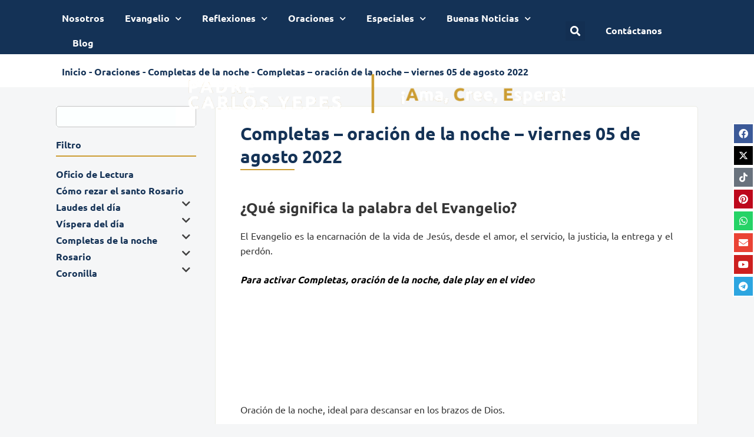

--- FILE ---
content_type: text/css
request_url: https://padrecarlosyepes.com/wp-content/uploads/elementor/css/post-6.css?ver=1756938423
body_size: 1273
content:
.elementor-kit-6{--e-global-color-primary:#143256;--e-global-color-secondary:#CC9D33;--e-global-color-text:#373737;--e-global-color-accent:#646464;--e-global-color-c8a2a2a:#143256C4;--e-global-color-2bbfd86:#FFFFFF;--e-global-color-a29bf48:#000000;--e-global-color-a90e584:#F5F6F7;--e-global-color-8ccb650:#C4C4C4;--e-global-typography-primary-font-family:"UBUNTU";--e-global-typography-primary-font-size:30px;--e-global-typography-primary-font-weight:bold;--e-global-typography-primary-text-transform:none;--e-global-typography-primary-font-style:normal;--e-global-typography-primary-text-decoration:none;--e-global-typography-primary-line-height:1.3em;--e-global-typography-secondary-font-family:"UBUNTU";--e-global-typography-secondary-font-size:25px;--e-global-typography-secondary-font-weight:bold;--e-global-typography-secondary-text-transform:none;--e-global-typography-secondary-font-style:normal;--e-global-typography-secondary-text-decoration:none;--e-global-typography-secondary-line-height:1.3em;--e-global-typography-text-font-family:"UBUNTU";--e-global-typography-text-font-size:16px;--e-global-typography-text-font-weight:normal;--e-global-typography-text-text-transform:none;--e-global-typography-text-font-style:normal;--e-global-typography-text-text-decoration:none;--e-global-typography-text-line-height:1.6em;--e-global-typography-accent-font-family:"UBUNTU";--e-global-typography-accent-font-size:16px;--e-global-typography-accent-font-weight:normal;--e-global-typography-accent-text-transform:none;--e-global-typography-accent-font-style:normal;--e-global-typography-accent-text-decoration:none;--e-global-typography-accent-line-height:1.3em;--e-global-typography-1b21186-font-family:"UBUNTU";--e-global-typography-1b21186-font-size:16px;--e-global-typography-1b21186-font-weight:bold;--e-global-typography-1b21186-text-transform:none;--e-global-typography-1b21186-font-style:normal;--e-global-typography-1b21186-text-decoration:none;--e-global-typography-1b21186-line-height:1.3em;--e-global-typography-13d11cf-font-family:"UBUNTU";--e-global-typography-13d11cf-font-size:14px;--e-global-typography-13d11cf-font-weight:bold;--e-global-typography-13d11cf-text-transform:none;--e-global-typography-13d11cf-font-style:normal;--e-global-typography-13d11cf-text-decoration:none;--e-global-typography-8fea690-font-family:"UBUNTU";--e-global-typography-8fea690-font-size:55px;--e-global-typography-8fea690-font-weight:bold;--e-global-typography-8fea690-text-transform:none;--e-global-typography-8fea690-font-style:normal;--e-global-typography-8fea690-text-decoration:none;--e-global-typography-8fea690-line-height:1.2em;--e-global-typography-5d8a398-font-family:"UBUNTU";--e-global-typography-5d8a398-font-size:16px;--e-global-typography-5d8a398-font-weight:normal;--e-global-typography-5d8a398-text-transform:none;--e-global-typography-5d8a398-font-style:normal;--e-global-typography-5d8a398-text-decoration:none;--e-global-typography-5d8a398-line-height:1.3em;--e-global-typography-0e3b3fb-font-family:"UBUNTU";--e-global-typography-0e3b3fb-font-size:16px;--e-global-typography-0e3b3fb-font-weight:bold;--e-global-typography-0e3b3fb-text-transform:none;--e-global-typography-0e3b3fb-font-style:normal;--e-global-typography-0e3b3fb-text-decoration:none;--e-global-typography-0e3b3fb-line-height:1em;--e-global-typography-6fe9b47-font-family:"UBUNTU";--e-global-typography-6fe9b47-font-size:14px;--e-global-typography-6fe9b47-font-weight:normal;--e-global-typography-6fe9b47-text-transform:none;--e-global-typography-6fe9b47-font-style:normal;--e-global-typography-6fe9b47-text-decoration:none;--e-global-typography-6fe9b47-line-height:1.3em;font-family:var( --e-global-typography-text-font-family ), Sans-serif;font-size:var( --e-global-typography-text-font-size );font-weight:var( --e-global-typography-text-font-weight );text-transform:var( --e-global-typography-text-text-transform );font-style:var( --e-global-typography-text-font-style );text-decoration:var( --e-global-typography-text-text-decoration );line-height:var( --e-global-typography-text-line-height );}.elementor-kit-6 button,.elementor-kit-6 input[type="button"],.elementor-kit-6 input[type="submit"],.elementor-kit-6 .elementor-button{background-color:var( --e-global-color-primary );font-family:var( --e-global-typography-5d8a398-font-family ), Sans-serif;font-size:var( --e-global-typography-5d8a398-font-size );font-weight:var( --e-global-typography-5d8a398-font-weight );text-transform:var( --e-global-typography-5d8a398-text-transform );font-style:var( --e-global-typography-5d8a398-font-style );text-decoration:var( --e-global-typography-5d8a398-text-decoration );line-height:var( --e-global-typography-5d8a398-line-height );color:var( --e-global-color-2bbfd86 );border-radius:5px 5px 5px 5px;}.elementor-kit-6 button:hover,.elementor-kit-6 button:focus,.elementor-kit-6 input[type="button"]:hover,.elementor-kit-6 input[type="button"]:focus,.elementor-kit-6 input[type="submit"]:hover,.elementor-kit-6 input[type="submit"]:focus,.elementor-kit-6 .elementor-button:hover,.elementor-kit-6 .elementor-button:focus{background-color:var( --e-global-color-primary );color:var( --e-global-color-2bbfd86 );border-radius:5px 5px 5px 5px;}.elementor-kit-6 e-page-transition{background-color:#FFBC7D;}.elementor-kit-6 a{font-family:var( --e-global-typography-accent-font-family ), Sans-serif;font-size:var( --e-global-typography-accent-font-size );font-weight:var( --e-global-typography-accent-font-weight );text-transform:var( --e-global-typography-accent-text-transform );font-style:var( --e-global-typography-accent-font-style );text-decoration:var( --e-global-typography-accent-text-decoration );line-height:var( --e-global-typography-accent-line-height );}.elementor-kit-6 h1{font-family:var( --e-global-typography-primary-font-family ), Sans-serif;font-size:var( --e-global-typography-primary-font-size );font-weight:var( --e-global-typography-primary-font-weight );text-transform:var( --e-global-typography-primary-text-transform );font-style:var( --e-global-typography-primary-font-style );text-decoration:var( --e-global-typography-primary-text-decoration );line-height:var( --e-global-typography-primary-line-height );}.elementor-kit-6 h2{font-family:var( --e-global-typography-secondary-font-family ), Sans-serif;font-size:var( --e-global-typography-secondary-font-size );font-weight:var( --e-global-typography-secondary-font-weight );text-transform:var( --e-global-typography-secondary-text-transform );font-style:var( --e-global-typography-secondary-font-style );text-decoration:var( --e-global-typography-secondary-text-decoration );line-height:var( --e-global-typography-secondary-line-height );}.elementor-kit-6 h3{font-family:var( --e-global-typography-1b21186-font-family ), Sans-serif;font-size:var( --e-global-typography-1b21186-font-size );font-weight:var( --e-global-typography-1b21186-font-weight );text-transform:var( --e-global-typography-1b21186-text-transform );font-style:var( --e-global-typography-1b21186-font-style );text-decoration:var( --e-global-typography-1b21186-text-decoration );line-height:var( --e-global-typography-1b21186-line-height );}.elementor-kit-6 h4{font-family:var( --e-global-typography-13d11cf-font-family ), Sans-serif;font-size:var( --e-global-typography-13d11cf-font-size );font-weight:var( --e-global-typography-13d11cf-font-weight );text-transform:var( --e-global-typography-13d11cf-text-transform );font-style:var( --e-global-typography-13d11cf-font-style );text-decoration:var( --e-global-typography-13d11cf-text-decoration );}.elementor-kit-6 h5{font-family:var( --e-global-typography-13d11cf-font-family ), Sans-serif;font-size:var( --e-global-typography-13d11cf-font-size );font-weight:var( --e-global-typography-13d11cf-font-weight );text-transform:var( --e-global-typography-13d11cf-text-transform );font-style:var( --e-global-typography-13d11cf-font-style );text-decoration:var( --e-global-typography-13d11cf-text-decoration );}.elementor-kit-6 h6{font-family:var( --e-global-typography-13d11cf-font-family ), Sans-serif;font-size:var( --e-global-typography-13d11cf-font-size );font-weight:var( --e-global-typography-13d11cf-font-weight );text-transform:var( --e-global-typography-13d11cf-text-transform );font-style:var( --e-global-typography-13d11cf-font-style );text-decoration:var( --e-global-typography-13d11cf-text-decoration );}.elementor-kit-6 label{color:var( --e-global-color-accent );font-family:var( --e-global-typography-text-font-family ), Sans-serif;font-size:var( --e-global-typography-text-font-size );font-weight:var( --e-global-typography-text-font-weight );text-transform:var( --e-global-typography-text-text-transform );font-style:var( --e-global-typography-text-font-style );text-decoration:var( --e-global-typography-text-text-decoration );line-height:var( --e-global-typography-text-line-height );}.elementor-kit-6 input:not([type="button"]):not([type="submit"]),.elementor-kit-6 textarea,.elementor-kit-6 .elementor-field-textual{font-family:var( --e-global-typography-text-font-family ), Sans-serif;font-size:var( --e-global-typography-text-font-size );font-weight:var( --e-global-typography-text-font-weight );text-transform:var( --e-global-typography-text-text-transform );font-style:var( --e-global-typography-text-font-style );text-decoration:var( --e-global-typography-text-text-decoration );line-height:var( --e-global-typography-text-line-height );color:var( --e-global-color-accent );background-color:var( --e-global-color-2bbfd86 );border-style:solid;border-width:1px 1px 1px 1px;border-color:var( --e-global-color-secondary );border-radius:5px 5px 5px 5px;}.elementor-section.elementor-section-boxed > .elementor-container{max-width:1090px;}.e-con{--container-max-width:1090px;}.elementor-widget:not(:last-child){margin-block-end:20px;}.elementor-element{--widgets-spacing:20px 20px;--widgets-spacing-row:20px;--widgets-spacing-column:20px;}{}h1.entry-title{display:var(--page-title-display);}@media(max-width:1024px){.elementor-kit-6{--e-global-typography-primary-font-size:22px;--e-global-typography-secondary-font-size:20px;--e-global-typography-text-font-size:12px;--e-global-typography-accent-font-size:12px;--e-global-typography-1b21186-font-size:16px;--e-global-typography-13d11cf-font-size:14px;--e-global-typography-8fea690-font-size:30px;--e-global-typography-5d8a398-font-size:12px;--e-global-typography-0e3b3fb-font-size:12px;font-size:var( --e-global-typography-text-font-size );line-height:var( --e-global-typography-text-line-height );}.elementor-kit-6 a{font-size:var( --e-global-typography-accent-font-size );line-height:var( --e-global-typography-accent-line-height );}.elementor-kit-6 h1{font-size:var( --e-global-typography-primary-font-size );line-height:var( --e-global-typography-primary-line-height );}.elementor-kit-6 h2{font-size:var( --e-global-typography-secondary-font-size );line-height:var( --e-global-typography-secondary-line-height );}.elementor-kit-6 h3{font-size:var( --e-global-typography-1b21186-font-size );line-height:var( --e-global-typography-1b21186-line-height );}.elementor-kit-6 h4{font-size:var( --e-global-typography-13d11cf-font-size );}.elementor-kit-6 h5{font-size:var( --e-global-typography-13d11cf-font-size );}.elementor-kit-6 h6{font-size:var( --e-global-typography-13d11cf-font-size );}.elementor-kit-6 button,.elementor-kit-6 input[type="button"],.elementor-kit-6 input[type="submit"],.elementor-kit-6 .elementor-button{font-size:var( --e-global-typography-5d8a398-font-size );line-height:var( --e-global-typography-5d8a398-line-height );}.elementor-kit-6 label{font-size:var( --e-global-typography-text-font-size );line-height:var( --e-global-typography-text-line-height );}.elementor-kit-6 input:not([type="button"]):not([type="submit"]),.elementor-kit-6 textarea,.elementor-kit-6 .elementor-field-textual{font-size:var( --e-global-typography-text-font-size );line-height:var( --e-global-typography-text-line-height );}.elementor-section.elementor-section-boxed > .elementor-container{max-width:1024px;}.e-con{--container-max-width:1024px;}}@media(max-width:767px){.elementor-kit-6{--e-global-typography-8fea690-font-size:20px;font-size:var( --e-global-typography-text-font-size );line-height:var( --e-global-typography-text-line-height );}.elementor-kit-6 a{font-size:var( --e-global-typography-accent-font-size );line-height:var( --e-global-typography-accent-line-height );}.elementor-kit-6 h1{font-size:var( --e-global-typography-primary-font-size );line-height:var( --e-global-typography-primary-line-height );}.elementor-kit-6 h2{font-size:var( --e-global-typography-secondary-font-size );line-height:var( --e-global-typography-secondary-line-height );}.elementor-kit-6 h3{font-size:var( --e-global-typography-1b21186-font-size );line-height:var( --e-global-typography-1b21186-line-height );}.elementor-kit-6 h4{font-size:var( --e-global-typography-13d11cf-font-size );}.elementor-kit-6 h5{font-size:var( --e-global-typography-13d11cf-font-size );}.elementor-kit-6 h6{font-size:var( --e-global-typography-13d11cf-font-size );}.elementor-kit-6 button,.elementor-kit-6 input[type="button"],.elementor-kit-6 input[type="submit"],.elementor-kit-6 .elementor-button{font-size:var( --e-global-typography-5d8a398-font-size );line-height:var( --e-global-typography-5d8a398-line-height );}.elementor-kit-6 label{font-size:var( --e-global-typography-text-font-size );line-height:var( --e-global-typography-text-line-height );}.elementor-kit-6 input:not([type="button"]):not([type="submit"]),.elementor-kit-6 textarea,.elementor-kit-6 .elementor-field-textual{font-size:var( --e-global-typography-text-font-size );line-height:var( --e-global-typography-text-line-height );}.elementor-section.elementor-section-boxed > .elementor-container{max-width:767px;}.e-con{--container-max-width:767px;}}/* Start Custom Fonts CSS */@font-face {
	font-family: 'UBUNTU';
	font-style: normal;
	font-weight: normal;
	font-display: auto;
	src: url('https://agosto-pruebas-2025.online/wp-content/uploads/2021/09/ubuntu-v15-latin-regular.eot');
	src: url('https://agosto-pruebas-2025.online/wp-content/uploads/2021/09/ubuntu-v15-latin-regular.eot?#iefix') format('embedded-opentype'),
		url('https://agosto-pruebas-2025.online/wp-content/uploads/2021/09/ubuntu-v15-latin-regular.woff2') format('woff2'),
		url('https://agosto-pruebas-2025.online/wp-content/uploads/2021/09/ubuntu-v15-latin-regular.woff') format('woff'),
		url('https://agosto-pruebas-2025.online/wp-content/uploads/2021/09/ubuntu-v15-latin-regular.ttf') format('truetype'),
		url('https://agosto-pruebas-2025.online/wp-content/uploads/2021/09/ubuntu-v15-latin-regular.svg#UBUNTU') format('svg');
}
@font-face {
	font-family: 'UBUNTU';
	font-style: normal;
	font-weight: bold;
	font-display: auto;
	src: url('https://agosto-pruebas-2025.online/wp-content/uploads/2021/09/ubuntu-v15-latin-700.eot');
	src: url('https://agosto-pruebas-2025.online/wp-content/uploads/2021/09/ubuntu-v15-latin-700.eot?#iefix') format('embedded-opentype'),
		url('https://agosto-pruebas-2025.online/wp-content/uploads/2021/09/ubuntu-v15-latin-700.woff2') format('woff2'),
		url('https://agosto-pruebas-2025.online/wp-content/uploads/2021/09/ubuntu-v15-latin-700.woff') format('woff'),
		url('https://agosto-pruebas-2025.online/wp-content/uploads/2021/09/ubuntu-v15-latin-700.ttf') format('truetype'),
		url('https://agosto-pruebas-2025.online/wp-content/uploads/2021/09/ubuntu-v15-latin-700.svg#UBUNTU') format('svg');
}
@font-face {
	font-family: 'UBUNTU';
	font-style: normal;
	font-weight: 500;
	font-display: auto;
	src: url('https://agosto-pruebas-2025.online/wp-content/uploads/2021/09/ubuntu-v15-latin-500.eot');
	src: url('https://agosto-pruebas-2025.online/wp-content/uploads/2021/09/ubuntu-v15-latin-500.eot?#iefix') format('embedded-opentype'),
		url('https://agosto-pruebas-2025.online/wp-content/uploads/2021/09/ubuntu-v15-latin-500.woff2') format('woff2'),
		url('https://agosto-pruebas-2025.online/wp-content/uploads/2021/09/ubuntu-v15-latin-500.woff') format('woff'),
		url('https://agosto-pruebas-2025.online/wp-content/uploads/2021/09/ubuntu-v15-latin-500.ttf') format('truetype'),
		url('https://agosto-pruebas-2025.online/wp-content/uploads/2021/09/ubuntu-v15-latin-500.svg#UBUNTU') format('svg');
}
/* End Custom Fonts CSS */

--- FILE ---
content_type: text/css
request_url: https://padrecarlosyepes.com/wp-content/uploads/elementor/css/post-7.css?ver=1762214859
body_size: 1296
content:
.elementor-7 .elementor-element.elementor-element-e567c27 > .elementor-container > .elementor-column > .elementor-widget-wrap{align-content:center;align-items:center;}.elementor-7 .elementor-element.elementor-element-e567c27:not(.elementor-motion-effects-element-type-background), .elementor-7 .elementor-element.elementor-element-e567c27 > .elementor-motion-effects-container > .elementor-motion-effects-layer{background-color:var( --e-global-color-primary );}.elementor-7 .elementor-element.elementor-element-e567c27{border-style:solid;border-width:0px 0px 2px 0px;border-color:var( --e-global-color-secondary );transition:background 0.3s, border 0.3s, border-radius 0.3s, box-shadow 0.3s;}.elementor-7 .elementor-element.elementor-element-e567c27 > .elementor-background-overlay{transition:background 0.3s, border-radius 0.3s, opacity 0.3s;}.elementor-widget-nav-menu .elementor-nav-menu .elementor-item{font-family:var( --e-global-typography-primary-font-family ), Sans-serif;font-size:var( --e-global-typography-primary-font-size );font-weight:var( --e-global-typography-primary-font-weight );text-transform:var( --e-global-typography-primary-text-transform );font-style:var( --e-global-typography-primary-font-style );text-decoration:var( --e-global-typography-primary-text-decoration );line-height:var( --e-global-typography-primary-line-height );}.elementor-widget-nav-menu .elementor-nav-menu--main .elementor-item{color:var( --e-global-color-text );fill:var( --e-global-color-text );}.elementor-widget-nav-menu .elementor-nav-menu--main .elementor-item:hover,
					.elementor-widget-nav-menu .elementor-nav-menu--main .elementor-item.elementor-item-active,
					.elementor-widget-nav-menu .elementor-nav-menu--main .elementor-item.highlighted,
					.elementor-widget-nav-menu .elementor-nav-menu--main .elementor-item:focus{color:var( --e-global-color-accent );fill:var( --e-global-color-accent );}.elementor-widget-nav-menu .elementor-nav-menu--main:not(.e--pointer-framed) .elementor-item:before,
					.elementor-widget-nav-menu .elementor-nav-menu--main:not(.e--pointer-framed) .elementor-item:after{background-color:var( --e-global-color-accent );}.elementor-widget-nav-menu .e--pointer-framed .elementor-item:before,
					.elementor-widget-nav-menu .e--pointer-framed .elementor-item:after{border-color:var( --e-global-color-accent );}.elementor-widget-nav-menu{--e-nav-menu-divider-color:var( --e-global-color-text );}.elementor-widget-nav-menu .elementor-nav-menu--dropdown .elementor-item, .elementor-widget-nav-menu .elementor-nav-menu--dropdown  .elementor-sub-item{font-family:var( --e-global-typography-accent-font-family ), Sans-serif;font-size:var( --e-global-typography-accent-font-size );font-weight:var( --e-global-typography-accent-font-weight );text-transform:var( --e-global-typography-accent-text-transform );font-style:var( --e-global-typography-accent-font-style );text-decoration:var( --e-global-typography-accent-text-decoration );}.elementor-7 .elementor-element.elementor-element-f08cf13{z-index:20000;--e-nav-menu-horizontal-menu-item-margin:calc( 35px / 2 );}.elementor-7 .elementor-element.elementor-element-f08cf13 .elementor-menu-toggle{margin:0 auto;}.elementor-7 .elementor-element.elementor-element-f08cf13 .elementor-nav-menu .elementor-item{font-family:var( --e-global-typography-0e3b3fb-font-family ), Sans-serif;font-size:var( --e-global-typography-0e3b3fb-font-size );font-weight:var( --e-global-typography-0e3b3fb-font-weight );text-transform:var( --e-global-typography-0e3b3fb-text-transform );font-style:var( --e-global-typography-0e3b3fb-font-style );text-decoration:var( --e-global-typography-0e3b3fb-text-decoration );line-height:var( --e-global-typography-0e3b3fb-line-height );}.elementor-7 .elementor-element.elementor-element-f08cf13 .elementor-nav-menu--main .elementor-item{color:var( --e-global-color-2bbfd86 );fill:var( --e-global-color-2bbfd86 );padding-left:0px;padding-right:0px;}.elementor-7 .elementor-element.elementor-element-f08cf13 .elementor-nav-menu--main .elementor-item:hover,
					.elementor-7 .elementor-element.elementor-element-f08cf13 .elementor-nav-menu--main .elementor-item.elementor-item-active,
					.elementor-7 .elementor-element.elementor-element-f08cf13 .elementor-nav-menu--main .elementor-item.highlighted,
					.elementor-7 .elementor-element.elementor-element-f08cf13 .elementor-nav-menu--main .elementor-item:focus{color:var( --e-global-color-primary );fill:var( --e-global-color-primary );}.elementor-7 .elementor-element.elementor-element-f08cf13 .elementor-nav-menu--main .elementor-item.elementor-item-active{color:var( --e-global-color-primary );}.elementor-7 .elementor-element.elementor-element-f08cf13 .elementor-nav-menu--main:not(.elementor-nav-menu--layout-horizontal) .elementor-nav-menu > li:not(:last-child){margin-bottom:35px;}.elementor-7 .elementor-element.elementor-element-f08cf13 .elementor-nav-menu--dropdown a, .elementor-7 .elementor-element.elementor-element-f08cf13 .elementor-menu-toggle{color:var( --e-global-color-primary );fill:var( --e-global-color-primary );}.elementor-7 .elementor-element.elementor-element-f08cf13 .elementor-nav-menu--dropdown{background-color:var( --e-global-color-2bbfd86 );}.elementor-7 .elementor-element.elementor-element-f08cf13 .elementor-nav-menu--dropdown a:hover,
					.elementor-7 .elementor-element.elementor-element-f08cf13 .elementor-nav-menu--dropdown a:focus,
					.elementor-7 .elementor-element.elementor-element-f08cf13 .elementor-nav-menu--dropdown a.elementor-item-active,
					.elementor-7 .elementor-element.elementor-element-f08cf13 .elementor-nav-menu--dropdown a.highlighted,
					.elementor-7 .elementor-element.elementor-element-f08cf13 .elementor-menu-toggle:hover,
					.elementor-7 .elementor-element.elementor-element-f08cf13 .elementor-menu-toggle:focus{color:var( --e-global-color-2bbfd86 );}.elementor-7 .elementor-element.elementor-element-f08cf13 .elementor-nav-menu--dropdown a:hover,
					.elementor-7 .elementor-element.elementor-element-f08cf13 .elementor-nav-menu--dropdown a:focus,
					.elementor-7 .elementor-element.elementor-element-f08cf13 .elementor-nav-menu--dropdown a.elementor-item-active,
					.elementor-7 .elementor-element.elementor-element-f08cf13 .elementor-nav-menu--dropdown a.highlighted{background-color:var( --e-global-color-primary );}.elementor-7 .elementor-element.elementor-element-f08cf13 .elementor-nav-menu--dropdown a.elementor-item-active{color:var( --e-global-color-primary );background-color:var( --e-global-color-2bbfd86 );}.elementor-7 .elementor-element.elementor-element-f08cf13 .elementor-nav-menu--dropdown .elementor-item, .elementor-7 .elementor-element.elementor-element-f08cf13 .elementor-nav-menu--dropdown  .elementor-sub-item{font-family:var( --e-global-typography-0e3b3fb-font-family ), Sans-serif;font-size:var( --e-global-typography-0e3b3fb-font-size );font-weight:var( --e-global-typography-0e3b3fb-font-weight );text-transform:var( --e-global-typography-0e3b3fb-text-transform );font-style:var( --e-global-typography-0e3b3fb-font-style );text-decoration:var( --e-global-typography-0e3b3fb-text-decoration );}.elementor-7 .elementor-element.elementor-element-f08cf13 div.elementor-menu-toggle{color:var( --e-global-color-2bbfd86 );}.elementor-7 .elementor-element.elementor-element-f08cf13 div.elementor-menu-toggle svg{fill:var( --e-global-color-2bbfd86 );}.elementor-widget-search-form input[type="search"].elementor-search-form__input{font-family:var( --e-global-typography-text-font-family ), Sans-serif;font-size:var( --e-global-typography-text-font-size );font-weight:var( --e-global-typography-text-font-weight );text-transform:var( --e-global-typography-text-text-transform );font-style:var( --e-global-typography-text-font-style );text-decoration:var( --e-global-typography-text-text-decoration );line-height:var( --e-global-typography-text-line-height );}.elementor-widget-search-form .elementor-search-form__input,
					.elementor-widget-search-form .elementor-search-form__icon,
					.elementor-widget-search-form .elementor-lightbox .dialog-lightbox-close-button,
					.elementor-widget-search-form .elementor-lightbox .dialog-lightbox-close-button:hover,
					.elementor-widget-search-form.elementor-search-form--skin-full_screen input[type="search"].elementor-search-form__input{color:var( --e-global-color-text );fill:var( --e-global-color-text );}.elementor-widget-search-form .elementor-search-form__submit{font-family:var( --e-global-typography-text-font-family ), Sans-serif;font-size:var( --e-global-typography-text-font-size );font-weight:var( --e-global-typography-text-font-weight );text-transform:var( --e-global-typography-text-text-transform );font-style:var( --e-global-typography-text-font-style );text-decoration:var( --e-global-typography-text-text-decoration );line-height:var( --e-global-typography-text-line-height );background-color:var( --e-global-color-secondary );}.elementor-7 .elementor-element.elementor-element-538acd1 .elementor-search-form{text-align:center;}.elementor-7 .elementor-element.elementor-element-538acd1 .elementor-search-form__toggle{--e-search-form-toggle-size:33px;--e-search-form-toggle-color:var( --e-global-color-2bbfd86 );--e-search-form-toggle-icon-size:calc(53em / 100);--e-search-form-toggle-border-width:0px;--e-search-form-toggle-border-radius:0px;}.elementor-7 .elementor-element.elementor-element-538acd1.elementor-search-form--skin-full_screen .elementor-search-form__container{background-color:var( --e-global-color-2bbfd86 );}.elementor-7 .elementor-element.elementor-element-538acd1:not(.elementor-search-form--skin-full_screen) .elementor-search-form__container{border-radius:3px;}.elementor-7 .elementor-element.elementor-element-538acd1.elementor-search-form--skin-full_screen input[type="search"].elementor-search-form__input{border-radius:3px;}.elementor-widget-icon-list .elementor-icon-list-item:not(:last-child):after{border-color:var( --e-global-color-text );}.elementor-widget-icon-list .elementor-icon-list-icon i{color:var( --e-global-color-primary );}.elementor-widget-icon-list .elementor-icon-list-icon svg{fill:var( --e-global-color-primary );}.elementor-widget-icon-list .elementor-icon-list-item > .elementor-icon-list-text, .elementor-widget-icon-list .elementor-icon-list-item > a{font-family:var( --e-global-typography-text-font-family ), Sans-serif;font-size:var( --e-global-typography-text-font-size );font-weight:var( --e-global-typography-text-font-weight );text-transform:var( --e-global-typography-text-text-transform );font-style:var( --e-global-typography-text-font-style );text-decoration:var( --e-global-typography-text-text-decoration );line-height:var( --e-global-typography-text-line-height );}.elementor-widget-icon-list .elementor-icon-list-text{color:var( --e-global-color-secondary );}.elementor-7 .elementor-element.elementor-element-c4e620f .elementor-icon-list-icon i{transition:color 0.3s;}.elementor-7 .elementor-element.elementor-element-c4e620f .elementor-icon-list-icon svg{transition:fill 0.3s;}.elementor-7 .elementor-element.elementor-element-c4e620f{--e-icon-list-icon-size:14px;--icon-vertical-offset:0px;}.elementor-7 .elementor-element.elementor-element-c4e620f .elementor-icon-list-item > .elementor-icon-list-text, .elementor-7 .elementor-element.elementor-element-c4e620f .elementor-icon-list-item > a{font-family:var( --e-global-typography-0e3b3fb-font-family ), Sans-serif;font-size:var( --e-global-typography-0e3b3fb-font-size );font-weight:var( --e-global-typography-0e3b3fb-font-weight );text-transform:var( --e-global-typography-0e3b3fb-text-transform );font-style:var( --e-global-typography-0e3b3fb-font-style );text-decoration:var( --e-global-typography-0e3b3fb-text-decoration );line-height:var( --e-global-typography-0e3b3fb-line-height );}.elementor-7 .elementor-element.elementor-element-c4e620f .elementor-icon-list-text{color:var( --e-global-color-2bbfd86 );transition:color 0.3s;}.elementor-7 .elementor-element.elementor-element-c4e620f .elementor-icon-list-item:hover .elementor-icon-list-text{color:var( --e-global-color-secondary );}.elementor-7 .elementor-element.elementor-element-78321d7{margin-top:0px;margin-bottom:-120px;z-index:10000;}.elementor-7 .elementor-element.elementor-element-54a68c6 > .elementor-element-populated{margin:0px 0px 0px 0px;--e-column-margin-right:0px;--e-column-margin-left:0px;padding:20px 0px 20px 0px;}.elementor-widget-image .widget-image-caption{color:var( --e-global-color-text );font-family:var( --e-global-typography-text-font-family ), Sans-serif;font-size:var( --e-global-typography-text-font-size );font-weight:var( --e-global-typography-text-font-weight );text-transform:var( --e-global-typography-text-text-transform );font-style:var( --e-global-typography-text-font-style );text-decoration:var( --e-global-typography-text-text-decoration );line-height:var( --e-global-typography-text-line-height );}.elementor-theme-builder-content-area{height:400px;}.elementor-location-header:before, .elementor-location-footer:before{content:"";display:table;clear:both;}@media(max-width:1024px){.elementor-widget-nav-menu .elementor-nav-menu .elementor-item{font-size:var( --e-global-typography-primary-font-size );line-height:var( --e-global-typography-primary-line-height );}.elementor-widget-nav-menu .elementor-nav-menu--dropdown .elementor-item, .elementor-widget-nav-menu .elementor-nav-menu--dropdown  .elementor-sub-item{font-size:var( --e-global-typography-accent-font-size );}.elementor-7 .elementor-element.elementor-element-f08cf13 .elementor-nav-menu .elementor-item{font-size:var( --e-global-typography-0e3b3fb-font-size );line-height:var( --e-global-typography-0e3b3fb-line-height );}.elementor-7 .elementor-element.elementor-element-f08cf13 .elementor-nav-menu--main .elementor-item{padding-left:0px;padding-right:0px;}.elementor-7 .elementor-element.elementor-element-f08cf13{--e-nav-menu-horizontal-menu-item-margin:calc( 17px / 2 );}.elementor-7 .elementor-element.elementor-element-f08cf13 .elementor-nav-menu--main:not(.elementor-nav-menu--layout-horizontal) .elementor-nav-menu > li:not(:last-child){margin-bottom:17px;}.elementor-7 .elementor-element.elementor-element-f08cf13 .elementor-nav-menu--dropdown .elementor-item, .elementor-7 .elementor-element.elementor-element-f08cf13 .elementor-nav-menu--dropdown  .elementor-sub-item{font-size:var( --e-global-typography-0e3b3fb-font-size );}.elementor-widget-search-form input[type="search"].elementor-search-form__input{font-size:var( --e-global-typography-text-font-size );line-height:var( --e-global-typography-text-line-height );}.elementor-widget-search-form .elementor-search-form__submit{font-size:var( --e-global-typography-text-font-size );line-height:var( --e-global-typography-text-line-height );}.elementor-widget-icon-list .elementor-icon-list-item > .elementor-icon-list-text, .elementor-widget-icon-list .elementor-icon-list-item > a{font-size:var( --e-global-typography-text-font-size );line-height:var( --e-global-typography-text-line-height );}.elementor-7 .elementor-element.elementor-element-c4e620f .elementor-icon-list-item > .elementor-icon-list-text, .elementor-7 .elementor-element.elementor-element-c4e620f .elementor-icon-list-item > a{font-size:var( --e-global-typography-0e3b3fb-font-size );line-height:var( --e-global-typography-0e3b3fb-line-height );}.elementor-widget-image .widget-image-caption{font-size:var( --e-global-typography-text-font-size );line-height:var( --e-global-typography-text-line-height );}}@media(min-width:768px){.elementor-7 .elementor-element.elementor-element-c7ebb97{width:77.001%;}.elementor-7 .elementor-element.elementor-element-e5c0ea1{width:7.682%;}.elementor-7 .elementor-element.elementor-element-4d469d7{width:14.893%;}}@media(max-width:1024px) and (min-width:768px){.elementor-7 .elementor-element.elementor-element-c7ebb97{width:78%;}.elementor-7 .elementor-element.elementor-element-e5c0ea1{width:6%;}.elementor-7 .elementor-element.elementor-element-4d469d7{width:13%;}}@media(max-width:767px){.elementor-7 .elementor-element.elementor-element-c7ebb97{width:40%;}.elementor-widget-nav-menu .elementor-nav-menu .elementor-item{font-size:var( --e-global-typography-primary-font-size );line-height:var( --e-global-typography-primary-line-height );}.elementor-widget-nav-menu .elementor-nav-menu--dropdown .elementor-item, .elementor-widget-nav-menu .elementor-nav-menu--dropdown  .elementor-sub-item{font-size:var( --e-global-typography-accent-font-size );}.elementor-7 .elementor-element.elementor-element-f08cf13 .elementor-nav-menu .elementor-item{font-size:var( --e-global-typography-0e3b3fb-font-size );line-height:var( --e-global-typography-0e3b3fb-line-height );}.elementor-7 .elementor-element.elementor-element-f08cf13 .elementor-nav-menu--dropdown .elementor-item, .elementor-7 .elementor-element.elementor-element-f08cf13 .elementor-nav-menu--dropdown  .elementor-sub-item{font-size:var( --e-global-typography-0e3b3fb-font-size );}.elementor-7 .elementor-element.elementor-element-f08cf13{--nav-menu-icon-size:29px;}.elementor-7 .elementor-element.elementor-element-e5c0ea1{width:20%;}.elementor-widget-search-form input[type="search"].elementor-search-form__input{font-size:var( --e-global-typography-text-font-size );line-height:var( --e-global-typography-text-line-height );}.elementor-widget-search-form .elementor-search-form__submit{font-size:var( --e-global-typography-text-font-size );line-height:var( --e-global-typography-text-line-height );}.elementor-7 .elementor-element.elementor-element-4d469d7{width:40%;}.elementor-widget-icon-list .elementor-icon-list-item > .elementor-icon-list-text, .elementor-widget-icon-list .elementor-icon-list-item > a{font-size:var( --e-global-typography-text-font-size );line-height:var( --e-global-typography-text-line-height );}.elementor-7 .elementor-element.elementor-element-c4e620f .elementor-icon-list-item > .elementor-icon-list-text, .elementor-7 .elementor-element.elementor-element-c4e620f .elementor-icon-list-item > a{font-size:var( --e-global-typography-0e3b3fb-font-size );line-height:var( --e-global-typography-0e3b3fb-line-height );}.elementor-widget-image .widget-image-caption{font-size:var( --e-global-typography-text-font-size );line-height:var( --e-global-typography-text-line-height );}}

--- FILE ---
content_type: text/css
request_url: https://padrecarlosyepes.com/wp-content/uploads/elementor/css/post-16.css?ver=1764026836
body_size: 1929
content:
.elementor-16 .elementor-element.elementor-element-b876a87:not(.elementor-motion-effects-element-type-background), .elementor-16 .elementor-element.elementor-element-b876a87 > .elementor-motion-effects-container > .elementor-motion-effects-layer{background-color:var( --e-global-color-primary );}.elementor-16 .elementor-element.elementor-element-b876a87 > .elementor-background-overlay{background-image:url("https://padrecarlosyepes.com/wp-content/uploads/2021/05/IMG_0373-1.jpg");opacity:0.1;transition:background 0.3s, border-radius 0.3s, opacity 0.3s;}.elementor-16 .elementor-element.elementor-element-b876a87{transition:background 0.3s, border 0.3s, border-radius 0.3s, box-shadow 0.3s;padding:4em 0em 2em 0em;}.elementor-16 .elementor-element.elementor-element-223735b > .elementor-element-populated{border-style:solid;border-width:0px 1px 0px 0px;border-color:var( --e-global-color-2bbfd86 );}.elementor-widget-heading .elementor-heading-title{font-family:var( --e-global-typography-primary-font-family ), Sans-serif;font-size:var( --e-global-typography-primary-font-size );font-weight:var( --e-global-typography-primary-font-weight );text-transform:var( --e-global-typography-primary-text-transform );font-style:var( --e-global-typography-primary-font-style );text-decoration:var( --e-global-typography-primary-text-decoration );line-height:var( --e-global-typography-primary-line-height );color:var( --e-global-color-primary );}.elementor-16 .elementor-element.elementor-element-4c154cc .elementor-heading-title{font-family:var( --e-global-typography-secondary-font-family ), Sans-serif;font-size:var( --e-global-typography-secondary-font-size );font-weight:var( --e-global-typography-secondary-font-weight );text-transform:var( --e-global-typography-secondary-text-transform );font-style:var( --e-global-typography-secondary-font-style );text-decoration:var( --e-global-typography-secondary-text-decoration );line-height:var( --e-global-typography-secondary-line-height );color:var( --e-global-color-2bbfd86 );}.elementor-widget-text-editor{font-family:var( --e-global-typography-text-font-family ), Sans-serif;font-size:var( --e-global-typography-text-font-size );font-weight:var( --e-global-typography-text-font-weight );text-transform:var( --e-global-typography-text-text-transform );font-style:var( --e-global-typography-text-font-style );text-decoration:var( --e-global-typography-text-text-decoration );line-height:var( --e-global-typography-text-line-height );color:var( --e-global-color-text );}.elementor-widget-text-editor.elementor-drop-cap-view-stacked .elementor-drop-cap{background-color:var( --e-global-color-primary );}.elementor-widget-text-editor.elementor-drop-cap-view-framed .elementor-drop-cap, .elementor-widget-text-editor.elementor-drop-cap-view-default .elementor-drop-cap{color:var( --e-global-color-primary );border-color:var( --e-global-color-primary );}.elementor-16 .elementor-element.elementor-element-d1ccdb2{color:var( --e-global-color-2bbfd86 );}.elementor-16 .elementor-element.elementor-element-ba698ed .elementor-heading-title{font-family:var( --e-global-typography-secondary-font-family ), Sans-serif;font-size:var( --e-global-typography-secondary-font-size );font-weight:var( --e-global-typography-secondary-font-weight );text-transform:var( --e-global-typography-secondary-text-transform );font-style:var( --e-global-typography-secondary-font-style );text-decoration:var( --e-global-typography-secondary-text-decoration );line-height:var( --e-global-typography-secondary-line-height );color:var( --e-global-color-2bbfd86 );}.elementor-16 .elementor-element.elementor-element-28e5316{color:var( --e-global-color-2bbfd86 );}.elementor-16 .elementor-element.elementor-element-57938a4{padding:2em 0em 2em 0em;}.elementor-widget-nav-menu .elementor-nav-menu .elementor-item{font-family:var( --e-global-typography-primary-font-family ), Sans-serif;font-size:var( --e-global-typography-primary-font-size );font-weight:var( --e-global-typography-primary-font-weight );text-transform:var( --e-global-typography-primary-text-transform );font-style:var( --e-global-typography-primary-font-style );text-decoration:var( --e-global-typography-primary-text-decoration );line-height:var( --e-global-typography-primary-line-height );}.elementor-widget-nav-menu .elementor-nav-menu--main .elementor-item{color:var( --e-global-color-text );fill:var( --e-global-color-text );}.elementor-widget-nav-menu .elementor-nav-menu--main .elementor-item:hover,
					.elementor-widget-nav-menu .elementor-nav-menu--main .elementor-item.elementor-item-active,
					.elementor-widget-nav-menu .elementor-nav-menu--main .elementor-item.highlighted,
					.elementor-widget-nav-menu .elementor-nav-menu--main .elementor-item:focus{color:var( --e-global-color-accent );fill:var( --e-global-color-accent );}.elementor-widget-nav-menu .elementor-nav-menu--main:not(.e--pointer-framed) .elementor-item:before,
					.elementor-widget-nav-menu .elementor-nav-menu--main:not(.e--pointer-framed) .elementor-item:after{background-color:var( --e-global-color-accent );}.elementor-widget-nav-menu .e--pointer-framed .elementor-item:before,
					.elementor-widget-nav-menu .e--pointer-framed .elementor-item:after{border-color:var( --e-global-color-accent );}.elementor-widget-nav-menu{--e-nav-menu-divider-color:var( --e-global-color-text );}.elementor-widget-nav-menu .elementor-nav-menu--dropdown .elementor-item, .elementor-widget-nav-menu .elementor-nav-menu--dropdown  .elementor-sub-item{font-family:var( --e-global-typography-accent-font-family ), Sans-serif;font-size:var( --e-global-typography-accent-font-size );font-weight:var( --e-global-typography-accent-font-weight );text-transform:var( --e-global-typography-accent-text-transform );font-style:var( --e-global-typography-accent-font-style );text-decoration:var( --e-global-typography-accent-text-decoration );}.elementor-16 .elementor-element.elementor-element-57e7e3b .elementor-nav-menu .elementor-item{font-family:"UBUNTU", Sans-serif;font-size:16px;font-weight:normal;text-transform:none;font-style:normal;text-decoration:none;line-height:1em;}.elementor-16 .elementor-element.elementor-element-57e7e3b .elementor-nav-menu--main .elementor-item{color:var( --e-global-color-2bbfd86 );fill:var( --e-global-color-2bbfd86 );padding-left:0px;padding-right:0px;padding-top:9px;padding-bottom:9px;}.elementor-16 .elementor-element.elementor-element-57e7e3b .elementor-nav-menu--main .elementor-item:hover,
					.elementor-16 .elementor-element.elementor-element-57e7e3b .elementor-nav-menu--main .elementor-item.elementor-item-active,
					.elementor-16 .elementor-element.elementor-element-57e7e3b .elementor-nav-menu--main .elementor-item.highlighted,
					.elementor-16 .elementor-element.elementor-element-57e7e3b .elementor-nav-menu--main .elementor-item:focus{color:var( --e-global-color-secondary );fill:var( --e-global-color-secondary );}.elementor-16 .elementor-element.elementor-element-57e7e3b .elementor-nav-menu--main .elementor-item.elementor-item-active{color:var( --e-global-color-secondary );}.elementor-16 .elementor-element.elementor-element-2d84645{--spacer-size:10px;}.elementor-16 .elementor-element.elementor-element-78b9266 .elementor-nav-menu .elementor-item{font-family:"UBUNTU", Sans-serif;font-size:16px;font-weight:normal;text-transform:none;font-style:normal;text-decoration:none;line-height:1em;}.elementor-16 .elementor-element.elementor-element-78b9266 .elementor-nav-menu--main .elementor-item{color:var( --e-global-color-2bbfd86 );fill:var( --e-global-color-2bbfd86 );padding-left:0px;padding-right:0px;padding-top:9px;padding-bottom:9px;}.elementor-16 .elementor-element.elementor-element-78b9266 .elementor-nav-menu--main .elementor-item:hover,
					.elementor-16 .elementor-element.elementor-element-78b9266 .elementor-nav-menu--main .elementor-item.elementor-item-active,
					.elementor-16 .elementor-element.elementor-element-78b9266 .elementor-nav-menu--main .elementor-item.highlighted,
					.elementor-16 .elementor-element.elementor-element-78b9266 .elementor-nav-menu--main .elementor-item:focus{color:var( --e-global-color-secondary );fill:var( --e-global-color-secondary );}.elementor-16 .elementor-element.elementor-element-78b9266 .elementor-nav-menu--main .elementor-item.elementor-item-active{color:var( --e-global-color-secondary );}.elementor-16 .elementor-element.elementor-element-1c58c27 .elementor-heading-title{font-family:var( --e-global-typography-1b21186-font-family ), Sans-serif;font-size:var( --e-global-typography-1b21186-font-size );font-weight:var( --e-global-typography-1b21186-font-weight );text-transform:var( --e-global-typography-1b21186-text-transform );font-style:var( --e-global-typography-1b21186-font-style );text-decoration:var( --e-global-typography-1b21186-text-decoration );line-height:var( --e-global-typography-1b21186-line-height );color:var( --e-global-color-secondary );}.elementor-16 .elementor-element.elementor-element-9bed040{color:var( --e-global-color-2bbfd86 );}.elementor-16 .elementor-element.elementor-element-6c463b9 .elementor-heading-title{font-family:var( --e-global-typography-1b21186-font-family ), Sans-serif;font-size:var( --e-global-typography-1b21186-font-size );font-weight:var( --e-global-typography-1b21186-font-weight );text-transform:var( --e-global-typography-1b21186-text-transform );font-style:var( --e-global-typography-1b21186-font-style );text-decoration:var( --e-global-typography-1b21186-text-decoration );line-height:var( --e-global-typography-1b21186-line-height );color:var( --e-global-color-secondary );}.elementor-16 .elementor-element.elementor-element-4299d06{--grid-template-columns:repeat(0, auto);--icon-size:15px;--grid-column-gap:8px;--grid-row-gap:0px;}.elementor-16 .elementor-element.elementor-element-4299d06 .elementor-widget-container{text-align:left;}.elementor-16 .elementor-element.elementor-element-4299d06 .elementor-social-icon{background-color:#02010100;--icon-padding:0.2em;}.elementor-16 .elementor-element.elementor-element-4299d06 .elementor-social-icon i{color:var( --e-global-color-2bbfd86 );}.elementor-16 .elementor-element.elementor-element-4299d06 .elementor-social-icon svg{fill:var( --e-global-color-2bbfd86 );}.elementor-widget-icon-list .elementor-icon-list-item:not(:last-child):after{border-color:var( --e-global-color-text );}.elementor-widget-icon-list .elementor-icon-list-icon i{color:var( --e-global-color-primary );}.elementor-widget-icon-list .elementor-icon-list-icon svg{fill:var( --e-global-color-primary );}.elementor-widget-icon-list .elementor-icon-list-item > .elementor-icon-list-text, .elementor-widget-icon-list .elementor-icon-list-item > a{font-family:var( --e-global-typography-text-font-family ), Sans-serif;font-size:var( --e-global-typography-text-font-size );font-weight:var( --e-global-typography-text-font-weight );text-transform:var( --e-global-typography-text-text-transform );font-style:var( --e-global-typography-text-font-style );text-decoration:var( --e-global-typography-text-text-decoration );line-height:var( --e-global-typography-text-line-height );}.elementor-widget-icon-list .elementor-icon-list-text{color:var( --e-global-color-secondary );}.elementor-16 .elementor-element.elementor-element-ffce88e .elementor-icon-list-icon i{transition:color 0.3s;}.elementor-16 .elementor-element.elementor-element-ffce88e .elementor-icon-list-icon svg{transition:fill 0.3s;}.elementor-16 .elementor-element.elementor-element-ffce88e{--e-icon-list-icon-size:14px;--icon-vertical-offset:0px;}.elementor-16 .elementor-element.elementor-element-ffce88e .elementor-icon-list-text{color:var( --e-global-color-2bbfd86 );transition:color 0.3s;}.elementor-16 .elementor-element.elementor-element-ffce88e .elementor-icon-list-item:hover .elementor-icon-list-text{color:var( --e-global-color-secondary );}.elementor-16 .elementor-element.elementor-element-1b18b49 .elementor-icon-list-icon i{transition:color 0.3s;}.elementor-16 .elementor-element.elementor-element-1b18b49 .elementor-icon-list-icon svg{transition:fill 0.3s;}.elementor-16 .elementor-element.elementor-element-1b18b49{--e-icon-list-icon-size:14px;--icon-vertical-offset:0px;}.elementor-16 .elementor-element.elementor-element-1b18b49 .elementor-icon-list-text{color:var( --e-global-color-2bbfd86 );transition:color 0.3s;}.elementor-16 .elementor-element.elementor-element-1b18b49 .elementor-icon-list-item:hover .elementor-icon-list-text{color:var( --e-global-color-secondary );}.elementor-16 .elementor-element.elementor-element-627aa70 > .elementor-container > .elementor-column > .elementor-widget-wrap{align-content:center;align-items:center;}.elementor-16 .elementor-element.elementor-element-627aa70:not(.elementor-motion-effects-element-type-background), .elementor-16 .elementor-element.elementor-element-627aa70 > .elementor-motion-effects-container > .elementor-motion-effects-layer{background-color:#09131E;}.elementor-16 .elementor-element.elementor-element-627aa70{transition:background 0.3s, border 0.3s, border-radius 0.3s, box-shadow 0.3s;}.elementor-16 .elementor-element.elementor-element-627aa70 > .elementor-background-overlay{transition:background 0.3s, border-radius 0.3s, opacity 0.3s;}.elementor-16 .elementor-element.elementor-element-427b411 > .elementor-widget-wrap > .elementor-widget:not(.elementor-widget__width-auto):not(.elementor-widget__width-initial):not(:last-child):not(.elementor-absolute){margin-bottom:0px;}.elementor-16 .elementor-element.elementor-element-427b411 > .elementor-element-populated{padding:0.5em 0em 0.5em 0em;}.elementor-16 .elementor-element.elementor-element-3160e62{text-align:center;}.elementor-16 .elementor-element.elementor-element-3160e62 .elementor-heading-title{font-family:var( --e-global-typography-6fe9b47-font-family ), Sans-serif;font-size:var( --e-global-typography-6fe9b47-font-size );font-weight:var( --e-global-typography-6fe9b47-font-weight );text-transform:var( --e-global-typography-6fe9b47-text-transform );font-style:var( --e-global-typography-6fe9b47-font-style );text-decoration:var( --e-global-typography-6fe9b47-text-decoration );line-height:var( --e-global-typography-6fe9b47-line-height );color:var( --e-global-color-2bbfd86 );}.elementor-16 .elementor-element.elementor-element-9f55f04{--grid-template-columns:repeat(1, auto);width:auto;max-width:auto;bottom:30vh;--icon-size:16px;--grid-column-gap:5px;--grid-row-gap:5px;}.elementor-16 .elementor-element.elementor-element-9f55f04 .elementor-widget-container{text-align:center;}.elementor-16 .elementor-element.elementor-element-9f55f04 > .elementor-widget-container{background-color:var( --e-global-color-2bbfd86 );padding:2px 2px 2px 2px;}body:not(.rtl) .elementor-16 .elementor-element.elementor-element-9f55f04{right:0px;}body.rtl .elementor-16 .elementor-element.elementor-element-9f55f04{left:0px;}.elementor-theme-builder-content-area{height:400px;}.elementor-location-header:before, .elementor-location-footer:before{content:"";display:table;clear:both;}@media(max-width:1024px){.elementor-widget-heading .elementor-heading-title{font-size:var( --e-global-typography-primary-font-size );line-height:var( --e-global-typography-primary-line-height );}.elementor-16 .elementor-element.elementor-element-4c154cc .elementor-heading-title{font-size:var( --e-global-typography-secondary-font-size );line-height:var( --e-global-typography-secondary-line-height );}.elementor-widget-text-editor{font-size:var( --e-global-typography-text-font-size );line-height:var( --e-global-typography-text-line-height );}.elementor-16 .elementor-element.elementor-element-ba698ed .elementor-heading-title{font-size:var( --e-global-typography-secondary-font-size );line-height:var( --e-global-typography-secondary-line-height );}.elementor-widget-nav-menu .elementor-nav-menu .elementor-item{font-size:var( --e-global-typography-primary-font-size );line-height:var( --e-global-typography-primary-line-height );}.elementor-widget-nav-menu .elementor-nav-menu--dropdown .elementor-item, .elementor-widget-nav-menu .elementor-nav-menu--dropdown  .elementor-sub-item{font-size:var( --e-global-typography-accent-font-size );}.elementor-16 .elementor-element.elementor-element-57e7e3b .elementor-nav-menu .elementor-item{font-size:12px;}.elementor-16 .elementor-element.elementor-element-78b9266 .elementor-nav-menu .elementor-item{font-size:12px;}.elementor-16 .elementor-element.elementor-element-1c58c27 .elementor-heading-title{font-size:var( --e-global-typography-1b21186-font-size );line-height:var( --e-global-typography-1b21186-line-height );}.elementor-16 .elementor-element.elementor-element-6c463b9 .elementor-heading-title{font-size:var( --e-global-typography-1b21186-font-size );line-height:var( --e-global-typography-1b21186-line-height );}.elementor-widget-icon-list .elementor-icon-list-item > .elementor-icon-list-text, .elementor-widget-icon-list .elementor-icon-list-item > a{font-size:var( --e-global-typography-text-font-size );line-height:var( --e-global-typography-text-line-height );}.elementor-16 .elementor-element.elementor-element-3160e62 .elementor-heading-title{font-size:var( --e-global-typography-6fe9b47-font-size );line-height:var( --e-global-typography-6fe9b47-line-height );}}@media(max-width:767px){.elementor-widget-heading .elementor-heading-title{font-size:var( --e-global-typography-primary-font-size );line-height:var( --e-global-typography-primary-line-height );}.elementor-16 .elementor-element.elementor-element-4c154cc .elementor-heading-title{font-size:var( --e-global-typography-secondary-font-size );line-height:var( --e-global-typography-secondary-line-height );}.elementor-widget-text-editor{font-size:var( --e-global-typography-text-font-size );line-height:var( --e-global-typography-text-line-height );}.elementor-16 .elementor-element.elementor-element-ba698ed .elementor-heading-title{font-size:var( --e-global-typography-secondary-font-size );line-height:var( --e-global-typography-secondary-line-height );}.elementor-16 .elementor-element.elementor-element-57938a4{padding:1em 1em 1em 1em;}.elementor-widget-nav-menu .elementor-nav-menu .elementor-item{font-size:var( --e-global-typography-primary-font-size );line-height:var( --e-global-typography-primary-line-height );}.elementor-widget-nav-menu .elementor-nav-menu--dropdown .elementor-item, .elementor-widget-nav-menu .elementor-nav-menu--dropdown  .elementor-sub-item{font-size:var( --e-global-typography-accent-font-size );}.elementor-16 .elementor-element.elementor-element-1c58c27 .elementor-heading-title{font-size:var( --e-global-typography-1b21186-font-size );line-height:var( --e-global-typography-1b21186-line-height );}.elementor-16 .elementor-element.elementor-element-6c463b9 .elementor-heading-title{font-size:var( --e-global-typography-1b21186-font-size );line-height:var( --e-global-typography-1b21186-line-height );}.elementor-widget-icon-list .elementor-icon-list-item > .elementor-icon-list-text, .elementor-widget-icon-list .elementor-icon-list-item > a{font-size:var( --e-global-typography-text-font-size );line-height:var( --e-global-typography-text-line-height );}.elementor-16 .elementor-element.elementor-element-1b18b49 .elementor-icon-list-items:not(.elementor-inline-items) .elementor-icon-list-item:not(:last-child){padding-bottom:calc(8px/2);}.elementor-16 .elementor-element.elementor-element-1b18b49 .elementor-icon-list-items:not(.elementor-inline-items) .elementor-icon-list-item:not(:first-child){margin-top:calc(8px/2);}.elementor-16 .elementor-element.elementor-element-1b18b49 .elementor-icon-list-items.elementor-inline-items .elementor-icon-list-item{margin-right:calc(8px/2);margin-left:calc(8px/2);}.elementor-16 .elementor-element.elementor-element-1b18b49 .elementor-icon-list-items.elementor-inline-items{margin-right:calc(-8px/2);margin-left:calc(-8px/2);}body.rtl .elementor-16 .elementor-element.elementor-element-1b18b49 .elementor-icon-list-items.elementor-inline-items .elementor-icon-list-item:after{left:calc(-8px/2);}body:not(.rtl) .elementor-16 .elementor-element.elementor-element-1b18b49 .elementor-icon-list-items.elementor-inline-items .elementor-icon-list-item:after{right:calc(-8px/2);}.elementor-16 .elementor-element.elementor-element-3160e62 .elementor-heading-title{font-size:var( --e-global-typography-6fe9b47-font-size );line-height:var( --e-global-typography-6fe9b47-line-height );}.elementor-16 .elementor-element.elementor-element-9f55f04{bottom:2vh;}}/* Start custom CSS for text-editor, class: .elementor-element-d1ccdb2 */.p ul {
    margin: 0;
}/* End custom CSS */
/* Start custom CSS for text-editor, class: .elementor-element-28e5316 */.p ul {
    margin: 0;
}/* End custom CSS */
/* Start custom CSS for text-editor, class: .elementor-element-9bed040 */.pcontact p{
    margin: 0!important;
    line-height: 1em;
}

.pcontact a{
    color: #fff;
    margin: 0;
    margin-bottom:16px!important;
}/* End custom CSS */
/* Start Custom Fonts CSS */@font-face {
	font-family: 'UBUNTU';
	font-style: normal;
	font-weight: normal;
	font-display: auto;
	src: url('https://padrecarlosyepes.com/wp-content/uploads/2021/09/ubuntu-v15-latin-regular.eot');
	src: url('https://padrecarlosyepes.com/wp-content/uploads/2021/09/ubuntu-v15-latin-regular.eot?#iefix') format('embedded-opentype'),
		url('https://padrecarlosyepes.com/wp-content/uploads/2021/09/ubuntu-v15-latin-regular.woff2') format('woff2'),
		url('https://padrecarlosyepes.com/wp-content/uploads/2021/09/ubuntu-v15-latin-regular.woff') format('woff'),
		url('https://padrecarlosyepes.com/wp-content/uploads/2021/09/ubuntu-v15-latin-regular.ttf') format('truetype'),
		url('https://padrecarlosyepes.com/wp-content/uploads/2021/09/ubuntu-v15-latin-regular.svg#UBUNTU') format('svg');
}
@font-face {
	font-family: 'UBUNTU';
	font-style: normal;
	font-weight: bold;
	font-display: auto;
	src: url('https://padrecarlosyepes.com/wp-content/uploads/2021/09/ubuntu-v15-latin-700.eot');
	src: url('https://padrecarlosyepes.com/wp-content/uploads/2021/09/ubuntu-v15-latin-700.eot?#iefix') format('embedded-opentype'),
		url('https://padrecarlosyepes.com/wp-content/uploads/2021/09/ubuntu-v15-latin-700.woff2') format('woff2'),
		url('https://padrecarlosyepes.com/wp-content/uploads/2021/09/ubuntu-v15-latin-700.woff') format('woff'),
		url('https://padrecarlosyepes.com/wp-content/uploads/2021/09/ubuntu-v15-latin-700.ttf') format('truetype'),
		url('https://padrecarlosyepes.com/wp-content/uploads/2021/09/ubuntu-v15-latin-700.svg#UBUNTU') format('svg');
}
@font-face {
	font-family: 'UBUNTU';
	font-style: normal;
	font-weight: 500;
	font-display: auto;
	src: url('https://padrecarlosyepes.com/wp-content/uploads/2021/09/ubuntu-v15-latin-500.eot');
	src: url('https://padrecarlosyepes.com/wp-content/uploads/2021/09/ubuntu-v15-latin-500.eot?#iefix') format('embedded-opentype'),
		url('https://padrecarlosyepes.com/wp-content/uploads/2021/09/ubuntu-v15-latin-500.woff2') format('woff2'),
		url('https://padrecarlosyepes.com/wp-content/uploads/2021/09/ubuntu-v15-latin-500.woff') format('woff'),
		url('https://padrecarlosyepes.com/wp-content/uploads/2021/09/ubuntu-v15-latin-500.ttf') format('truetype'),
		url('https://padrecarlosyepes.com/wp-content/uploads/2021/09/ubuntu-v15-latin-500.svg#UBUNTU') format('svg');
}
/* End Custom Fonts CSS */

--- FILE ---
content_type: text/css
request_url: https://padrecarlosyepes.com/wp-content/uploads/elementor/css/post-617.css?ver=1756938423
body_size: 1899
content:
.elementor-617 .elementor-element.elementor-element-249395a:not(.elementor-motion-effects-element-type-background), .elementor-617 .elementor-element.elementor-element-249395a > .elementor-motion-effects-container > .elementor-motion-effects-layer{background-color:var( --e-global-color-2bbfd86 );}.elementor-617 .elementor-element.elementor-element-249395a{transition:background 0.3s, border 0.3s, border-radius 0.3s, box-shadow 0.3s;}.elementor-617 .elementor-element.elementor-element-249395a > .elementor-background-overlay{transition:background 0.3s, border-radius 0.3s, opacity 0.3s;}.elementor-widget-global{font-family:var( --e-global-typography-secondary-font-family ), Sans-serif;font-size:var( --e-global-typography-secondary-font-size );font-weight:var( --e-global-typography-secondary-font-weight );text-transform:var( --e-global-typography-secondary-text-transform );font-style:var( --e-global-typography-secondary-font-style );text-decoration:var( --e-global-typography-secondary-text-decoration );line-height:var( --e-global-typography-secondary-line-height );}.elementor-617 .elementor-element.elementor-global-560{color:var( --e-global-color-primary );}.elementor-617 .elementor-element.elementor-global-560 a{color:var( --e-global-color-primary );}.elementor-617 .elementor-element.elementor-global-560 a:hover{color:var( --e-global-color-secondary );}.elementor-617 .elementor-element.elementor-element-85c9d8f{padding:2em 0em 3em 0em;}.elementor-617 .elementor-element.elementor-element-5128a78 > .elementor-element-populated{padding:0px 032px 0px 0px;}.elementor-widget-heading .elementor-heading-title{font-family:var( --e-global-typography-primary-font-family ), Sans-serif;font-size:var( --e-global-typography-primary-font-size );font-weight:var( --e-global-typography-primary-font-weight );text-transform:var( --e-global-typography-primary-text-transform );font-style:var( --e-global-typography-primary-font-style );text-decoration:var( --e-global-typography-primary-text-decoration );line-height:var( --e-global-typography-primary-line-height );color:var( --e-global-color-primary );}.elementor-617 .elementor-element.elementor-element-a011c15 > .elementor-widget-container{padding:0em 0em 0.5em 0em;border-style:solid;border-width:0px 0px 2px 0px;border-color:var( --e-global-color-secondary );}.elementor-617 .elementor-element.elementor-element-a011c15 .elementor-heading-title{font-family:var( --e-global-typography-1b21186-font-family ), Sans-serif;font-size:var( --e-global-typography-1b21186-font-size );font-weight:var( --e-global-typography-1b21186-font-weight );text-transform:var( --e-global-typography-1b21186-text-transform );font-style:var( --e-global-typography-1b21186-font-style );text-decoration:var( --e-global-typography-1b21186-text-decoration );line-height:var( --e-global-typography-1b21186-line-height );}.elementor-widget-jet-smart-filters-checkboxes .jet-filter-items-moreless__toggle{font-family:var( --e-global-typography-primary-font-family ), Sans-serif;font-size:var( --e-global-typography-primary-font-size );font-weight:var( --e-global-typography-primary-font-weight );text-transform:var( --e-global-typography-primary-text-transform );font-style:var( --e-global-typography-primary-font-style );text-decoration:var( --e-global-typography-primary-text-decoration );line-height:var( --e-global-typography-primary-line-height );}.elementor-widget-jet-smart-filters-checkboxes .apply-filters__button, .elementor-widget-jet-smart-filters-checkboxes .jet-filter-items-dropdown__apply-button{font-family:var( --e-global-typography-primary-font-family ), Sans-serif;font-size:var( --e-global-typography-primary-font-size );font-weight:var( --e-global-typography-primary-font-weight );text-transform:var( --e-global-typography-primary-text-transform );font-style:var( --e-global-typography-primary-font-style );text-decoration:var( --e-global-typography-primary-text-decoration );line-height:var( --e-global-typography-primary-line-height );}.elementor-617 .elementor-element.elementor-element-722b91c .jet-checkboxes-list__row{display:block;margin-right:calc(5px/2);margin-left:calc(5px/2);padding-top:calc(7px/2);margin-bottom:calc(7px/2);}.elementor-617 .elementor-element.elementor-element-722b91c .jet-list-tree__children{display:block;margin-right:calc(5px/2);margin-left:calc(5px/2);padding-left:12px;}.elementor-617 .elementor-element.elementor-element-722b91c .jet-checkboxes-list-wrapper{margin-left:calc(-5px/2);margin-right:calc(-5px/2);text-align:left;margin-top:calc(-7px/2);margin-bottom:calc(-7px/2);}.elementor-617 .elementor-element.elementor-element-722b91c .jet-checkboxes-list__label{font-family:var( --e-global-typography-1b21186-font-family ), Sans-serif;font-size:var( --e-global-typography-1b21186-font-size );font-weight:var( --e-global-typography-1b21186-font-weight );text-transform:var( --e-global-typography-1b21186-text-transform );font-style:var( --e-global-typography-1b21186-font-style );text-decoration:var( --e-global-typography-1b21186-text-decoration );line-height:var( --e-global-typography-1b21186-line-height );}.elementor-617 .elementor-element.elementor-element-722b91c .jet-checkboxes-list__button{color:var( --e-global-color-primary );border-style:solid;border-width:0px 0px 1px 0px;border-color:var( --e-global-color-a90e584 );}.elementor-617 .elementor-element.elementor-element-722b91c .jet-checkboxes-list__input:checked ~ .jet-checkboxes-list__button{color:var( --e-global-color-secondary );}.elementor-617 .elementor-element.elementor-element-722b91c .jet-checkboxes-list__decorator{width:10px;height:10px;min-width:10px;min-height:10px;margin-top:7px;margin-right:6px;}.rtl .elementor-617 .elementor-element.elementor-element-722b91c .jet-checkboxes-list__decorator{margin-left:6px;}.elementor-617 .elementor-element.elementor-element-722b91c .jet-checkboxes-list__checked-icon{font-size:12px;}.elementor-617 .elementor-element.elementor-element-722b91c .jet-collapse-icon{width:20px;height:20px;}.elementor-617 .elementor-element.elementor-element-722b91c .jet-collapse-none{width:20px;height:20px;}.elementor-617 .elementor-element.elementor-element-722b91c .jet-filter+.jet-filter{margin-top:10px;}.elementor-617 .elementor-element.elementor-element-722b91c .jet-select[data-hierarchical="1"] + .jet-select[data-hierarchical="1"]{margin-top:10px;}.elementor-617 .elementor-element.elementor-element-ca83e13 .jet-checkboxes-list__row{display:block;margin-right:calc(5px/2);margin-left:calc(5px/2);padding-top:calc(7px/2);margin-bottom:calc(7px/2);}.elementor-617 .elementor-element.elementor-element-ca83e13 .jet-list-tree__children{display:block;margin-right:calc(5px/2);margin-left:calc(5px/2);padding-left:12px;}.elementor-617 .elementor-element.elementor-element-ca83e13 .jet-checkboxes-list-wrapper{margin-left:calc(-5px/2);margin-right:calc(-5px/2);text-align:left;margin-top:calc(-7px/2);margin-bottom:calc(-7px/2);}.elementor-617 .elementor-element.elementor-element-ca83e13 .jet-checkboxes-list__label{font-family:var( --e-global-typography-1b21186-font-family ), Sans-serif;font-size:var( --e-global-typography-1b21186-font-size );font-weight:var( --e-global-typography-1b21186-font-weight );text-transform:var( --e-global-typography-1b21186-text-transform );font-style:var( --e-global-typography-1b21186-font-style );text-decoration:var( --e-global-typography-1b21186-text-decoration );line-height:var( --e-global-typography-1b21186-line-height );}.elementor-617 .elementor-element.elementor-element-ca83e13 .jet-checkboxes-list__button{color:var( --e-global-color-primary );border-style:solid;border-width:0px 0px 1px 0px;border-color:var( --e-global-color-a90e584 );}.elementor-617 .elementor-element.elementor-element-ca83e13 .jet-checkboxes-list__input:checked ~ .jet-checkboxes-list__button{color:var( --e-global-color-secondary );}.elementor-617 .elementor-element.elementor-element-ca83e13 .jet-checkboxes-list__decorator{width:10px;height:10px;min-width:10px;min-height:10px;margin-top:7px;margin-right:6px;}.rtl .elementor-617 .elementor-element.elementor-element-ca83e13 .jet-checkboxes-list__decorator{margin-left:6px;}.elementor-617 .elementor-element.elementor-element-ca83e13 .jet-checkboxes-list__checked-icon{font-size:12px;}.elementor-617 .elementor-element.elementor-element-ca83e13 .jet-collapse-icon{width:20px;height:20px;}.elementor-617 .elementor-element.elementor-element-ca83e13 .jet-collapse-none{width:20px;height:20px;}.elementor-617 .elementor-element.elementor-element-ca83e13 .jet-filter+.jet-filter{margin-top:10px;}.elementor-617 .elementor-element.elementor-element-ca83e13 .jet-select[data-hierarchical="1"] + .jet-select[data-hierarchical="1"]{margin-top:10px;}.elementor-617 .elementor-element.elementor-element-377c2c3 .jet-checkboxes-list__row{display:block;margin-right:calc(5px/2);margin-left:calc(5px/2);padding-top:calc(7px/2);margin-bottom:calc(7px/2);}.elementor-617 .elementor-element.elementor-element-377c2c3 .jet-list-tree__children{display:block;margin-right:calc(5px/2);margin-left:calc(5px/2);padding-left:12px;}.elementor-617 .elementor-element.elementor-element-377c2c3 .jet-checkboxes-list-wrapper{margin-left:calc(-5px/2);margin-right:calc(-5px/2);text-align:left;margin-top:calc(-7px/2);margin-bottom:calc(-7px/2);}.elementor-617 .elementor-element.elementor-element-377c2c3 .jet-checkboxes-list__label{font-family:var( --e-global-typography-1b21186-font-family ), Sans-serif;font-size:var( --e-global-typography-1b21186-font-size );font-weight:var( --e-global-typography-1b21186-font-weight );text-transform:var( --e-global-typography-1b21186-text-transform );font-style:var( --e-global-typography-1b21186-font-style );text-decoration:var( --e-global-typography-1b21186-text-decoration );line-height:var( --e-global-typography-1b21186-line-height );}.elementor-617 .elementor-element.elementor-element-377c2c3 .jet-checkboxes-list__button{color:var( --e-global-color-primary );border-style:solid;border-width:0px 0px 1px 0px;border-color:var( --e-global-color-a90e584 );}.elementor-617 .elementor-element.elementor-element-377c2c3 .jet-checkboxes-list__input:checked ~ .jet-checkboxes-list__button{color:var( --e-global-color-secondary );}.elementor-617 .elementor-element.elementor-element-377c2c3 .jet-checkboxes-list__decorator{width:10px;height:10px;min-width:10px;min-height:10px;margin-top:7px;margin-right:6px;}.rtl .elementor-617 .elementor-element.elementor-element-377c2c3 .jet-checkboxes-list__decorator{margin-left:6px;}.elementor-617 .elementor-element.elementor-element-377c2c3 .jet-checkboxes-list__checked-icon{font-size:12px;}.elementor-617 .elementor-element.elementor-element-377c2c3 .jet-collapse-icon{width:20px;height:20px;}.elementor-617 .elementor-element.elementor-element-377c2c3 .jet-collapse-none{width:20px;height:20px;}.elementor-617 .elementor-element.elementor-element-377c2c3 .jet-filter+.jet-filter{margin-top:10px;}.elementor-617 .elementor-element.elementor-element-377c2c3 .jet-select[data-hierarchical="1"] + .jet-select[data-hierarchical="1"]{margin-top:10px;}.elementor-617 .elementor-element.elementor-element-828b710 .jet-checkboxes-list__row{display:block;margin-right:calc(5px/2);margin-left:calc(5px/2);padding-top:calc(7px/2);margin-bottom:calc(7px/2);}.elementor-617 .elementor-element.elementor-element-828b710 .jet-list-tree__children{display:block;margin-right:calc(5px/2);margin-left:calc(5px/2);padding-left:12px;}.elementor-617 .elementor-element.elementor-element-828b710 .jet-checkboxes-list-wrapper{margin-left:calc(-5px/2);margin-right:calc(-5px/2);text-align:left;margin-top:calc(-7px/2);margin-bottom:calc(-7px/2);}.elementor-617 .elementor-element.elementor-element-828b710 .jet-checkboxes-list__label{font-family:var( --e-global-typography-1b21186-font-family ), Sans-serif;font-size:var( --e-global-typography-1b21186-font-size );font-weight:var( --e-global-typography-1b21186-font-weight );text-transform:var( --e-global-typography-1b21186-text-transform );font-style:var( --e-global-typography-1b21186-font-style );text-decoration:var( --e-global-typography-1b21186-text-decoration );line-height:var( --e-global-typography-1b21186-line-height );}.elementor-617 .elementor-element.elementor-element-828b710 .jet-checkboxes-list__button{color:var( --e-global-color-primary );border-style:solid;border-width:0px 0px 1px 0px;border-color:var( --e-global-color-a90e584 );}.elementor-617 .elementor-element.elementor-element-828b710 .jet-checkboxes-list__input:checked ~ .jet-checkboxes-list__button{color:var( --e-global-color-secondary );}.elementor-617 .elementor-element.elementor-element-828b710 .jet-checkboxes-list__decorator{width:10px;height:10px;min-width:10px;min-height:10px;margin-top:7px;margin-right:6px;}.rtl .elementor-617 .elementor-element.elementor-element-828b710 .jet-checkboxes-list__decorator{margin-left:6px;}.elementor-617 .elementor-element.elementor-element-828b710 .jet-checkboxes-list__checked-icon{font-size:12px;}.elementor-617 .elementor-element.elementor-element-828b710 .jet-collapse-icon{width:20px;height:20px;}.elementor-617 .elementor-element.elementor-element-828b710 .jet-collapse-none{width:20px;height:20px;}.elementor-617 .elementor-element.elementor-element-828b710 .jet-filter+.jet-filter{margin-top:10px;}.elementor-617 .elementor-element.elementor-element-828b710 .jet-select[data-hierarchical="1"] + .jet-select[data-hierarchical="1"]{margin-top:10px;}.elementor-617 .elementor-element.elementor-element-e811169 .jet-checkboxes-list__row{display:block;margin-right:calc(5px/2);margin-left:calc(5px/2);padding-top:calc(7px/2);margin-bottom:calc(7px/2);}.elementor-617 .elementor-element.elementor-element-e811169 .jet-list-tree__children{display:block;margin-right:calc(5px/2);margin-left:calc(5px/2);padding-left:12px;}.elementor-617 .elementor-element.elementor-element-e811169 .jet-checkboxes-list-wrapper{margin-left:calc(-5px/2);margin-right:calc(-5px/2);text-align:left;margin-top:calc(-7px/2);margin-bottom:calc(-7px/2);}.elementor-617 .elementor-element.elementor-element-e811169 .jet-checkboxes-list__label{font-family:var( --e-global-typography-1b21186-font-family ), Sans-serif;font-size:var( --e-global-typography-1b21186-font-size );font-weight:var( --e-global-typography-1b21186-font-weight );text-transform:var( --e-global-typography-1b21186-text-transform );font-style:var( --e-global-typography-1b21186-font-style );text-decoration:var( --e-global-typography-1b21186-text-decoration );line-height:var( --e-global-typography-1b21186-line-height );}.elementor-617 .elementor-element.elementor-element-e811169 .jet-checkboxes-list__button{color:var( --e-global-color-primary );border-style:solid;border-width:0px 0px 1px 0px;border-color:var( --e-global-color-a90e584 );}.elementor-617 .elementor-element.elementor-element-e811169 .jet-checkboxes-list__input:checked ~ .jet-checkboxes-list__button{color:var( --e-global-color-secondary );}.elementor-617 .elementor-element.elementor-element-e811169 .jet-checkboxes-list__decorator{width:10px;height:10px;min-width:10px;min-height:10px;margin-top:7px;margin-right:6px;}.rtl .elementor-617 .elementor-element.elementor-element-e811169 .jet-checkboxes-list__decorator{margin-left:6px;}.elementor-617 .elementor-element.elementor-element-e811169 .jet-checkboxes-list__checked-icon{font-size:12px;}.elementor-617 .elementor-element.elementor-element-e811169 .jet-collapse-icon{width:20px;height:20px;}.elementor-617 .elementor-element.elementor-element-e811169 .jet-collapse-none{width:20px;height:20px;}.elementor-617 .elementor-element.elementor-element-e811169 .jet-filter+.jet-filter{margin-top:10px;}.elementor-617 .elementor-element.elementor-element-e811169 .jet-select[data-hierarchical="1"] + .jet-select[data-hierarchical="1"]{margin-top:10px;}.elementor-617 .elementor-element.elementor-element-d23f6c0 > .elementor-element-populated{padding:0px 0px 0px 0px;}.elementor-617 .elementor-element.elementor-element-f7bad8a:not(.elementor-motion-effects-element-type-background), .elementor-617 .elementor-element.elementor-element-f7bad8a > .elementor-motion-effects-container > .elementor-motion-effects-layer{background-color:var( --e-global-color-2bbfd86 );}.elementor-617 .elementor-element.elementor-element-f7bad8a{border-style:solid;border-width:1px 1px 1px 1px;border-color:#EAEBE5;transition:background 0.3s, border 0.3s, border-radius 0.3s, box-shadow 0.3s;padding:1em 2em 1em 2em;}.elementor-617 .elementor-element.elementor-element-f7bad8a, .elementor-617 .elementor-element.elementor-element-f7bad8a > .elementor-background-overlay{border-radius:5px 5px 5px 5px;}.elementor-617 .elementor-element.elementor-element-f7bad8a > .elementor-background-overlay{transition:background 0.3s, border-radius 0.3s, opacity 0.3s;}.elementor-617 .elementor-element.elementor-element-a29625e > .elementor-widget-wrap > .elementor-widget:not(.elementor-widget__width-auto):not(.elementor-widget__width-initial):not(:last-child):not(.elementor-absolute){margin-bottom:0px;}.elementor-widget-theme-post-title .elementor-heading-title{font-family:var( --e-global-typography-primary-font-family ), Sans-serif;font-size:var( --e-global-typography-primary-font-size );font-weight:var( --e-global-typography-primary-font-weight );text-transform:var( --e-global-typography-primary-text-transform );font-style:var( --e-global-typography-primary-font-style );text-decoration:var( --e-global-typography-primary-text-decoration );line-height:var( --e-global-typography-primary-line-height );color:var( --e-global-color-primary );}.elementor-widget-divider{--divider-color:var( --e-global-color-secondary );}.elementor-widget-divider .elementor-divider__text{color:var( --e-global-color-secondary );font-family:var( --e-global-typography-secondary-font-family ), Sans-serif;font-size:var( --e-global-typography-secondary-font-size );font-weight:var( --e-global-typography-secondary-font-weight );text-transform:var( --e-global-typography-secondary-text-transform );font-style:var( --e-global-typography-secondary-font-style );text-decoration:var( --e-global-typography-secondary-text-decoration );line-height:var( --e-global-typography-secondary-line-height );}.elementor-widget-divider.elementor-view-stacked .elementor-icon{background-color:var( --e-global-color-secondary );}.elementor-widget-divider.elementor-view-framed .elementor-icon, .elementor-widget-divider.elementor-view-default .elementor-icon{color:var( --e-global-color-secondary );border-color:var( --e-global-color-secondary );}.elementor-widget-divider.elementor-view-framed .elementor-icon, .elementor-widget-divider.elementor-view-default .elementor-icon svg{fill:var( --e-global-color-secondary );}.elementor-617 .elementor-element.elementor-element-1288ba1{--divider-border-style:solid;--divider-color:var( --e-global-color-secondary );--divider-border-width:2px;}.elementor-617 .elementor-element.elementor-element-1288ba1 > .elementor-widget-container{margin:0px 0px 24px 0px;}.elementor-617 .elementor-element.elementor-element-1288ba1 .elementor-divider-separator{width:92px;margin:0 auto;margin-left:0;}.elementor-617 .elementor-element.elementor-element-1288ba1 .elementor-divider{text-align:left;padding-block-start:2px;padding-block-end:2px;}.elementor-widget-theme-post-content{color:var( --e-global-color-text );font-family:var( --e-global-typography-text-font-family ), Sans-serif;font-size:var( --e-global-typography-text-font-size );font-weight:var( --e-global-typography-text-font-weight );text-transform:var( --e-global-typography-text-text-transform );font-style:var( --e-global-typography-text-font-style );text-decoration:var( --e-global-typography-text-text-decoration );line-height:var( --e-global-typography-text-line-height );}.elementor-617 .elementor-element.elementor-element-e5dd16b{text-align:justify;}.elementor-widget-text-editor{font-family:var( --e-global-typography-text-font-family ), Sans-serif;font-size:var( --e-global-typography-text-font-size );font-weight:var( --e-global-typography-text-font-weight );text-transform:var( --e-global-typography-text-text-transform );font-style:var( --e-global-typography-text-font-style );text-decoration:var( --e-global-typography-text-text-decoration );line-height:var( --e-global-typography-text-line-height );color:var( --e-global-color-text );}.elementor-widget-text-editor.elementor-drop-cap-view-stacked .elementor-drop-cap{background-color:var( --e-global-color-primary );}.elementor-widget-text-editor.elementor-drop-cap-view-framed .elementor-drop-cap, .elementor-widget-text-editor.elementor-drop-cap-view-default .elementor-drop-cap{color:var( --e-global-color-primary );border-color:var( --e-global-color-primary );}body.elementor-page-617:not(.elementor-motion-effects-element-type-background), body.elementor-page-617 > .elementor-motion-effects-container > .elementor-motion-effects-layer{background-color:var( --e-global-color-a90e584 );}@media(max-width:1024px){.elementor-widget-global{font-size:var( --e-global-typography-secondary-font-size );line-height:var( --e-global-typography-secondary-line-height );}.elementor-617 .elementor-element.elementor-element-5128a78 > .elementor-element-populated{padding:0px 024px 0px 12px;}.elementor-widget-heading .elementor-heading-title{font-size:var( --e-global-typography-primary-font-size );line-height:var( --e-global-typography-primary-line-height );}.elementor-617 .elementor-element.elementor-element-a011c15 .elementor-heading-title{font-size:var( --e-global-typography-1b21186-font-size );line-height:var( --e-global-typography-1b21186-line-height );}.elementor-widget-jet-smart-filters-checkboxes .jet-filter-items-moreless__toggle{font-size:var( --e-global-typography-primary-font-size );line-height:var( --e-global-typography-primary-line-height );}.elementor-widget-jet-smart-filters-checkboxes .apply-filters__button, .elementor-widget-jet-smart-filters-checkboxes .jet-filter-items-dropdown__apply-button{font-size:var( --e-global-typography-primary-font-size );line-height:var( --e-global-typography-primary-line-height );}.elementor-617 .elementor-element.elementor-element-722b91c .jet-checkboxes-list__label{font-size:var( --e-global-typography-1b21186-font-size );line-height:var( --e-global-typography-1b21186-line-height );}.elementor-617 .elementor-element.elementor-element-ca83e13 .jet-checkboxes-list__label{font-size:var( --e-global-typography-1b21186-font-size );line-height:var( --e-global-typography-1b21186-line-height );}.elementor-617 .elementor-element.elementor-element-377c2c3 .jet-checkboxes-list__label{font-size:var( --e-global-typography-1b21186-font-size );line-height:var( --e-global-typography-1b21186-line-height );}.elementor-617 .elementor-element.elementor-element-828b710 .jet-checkboxes-list__label{font-size:var( --e-global-typography-1b21186-font-size );line-height:var( --e-global-typography-1b21186-line-height );}.elementor-617 .elementor-element.elementor-element-e811169 .jet-checkboxes-list__label{font-size:var( --e-global-typography-1b21186-font-size );line-height:var( --e-global-typography-1b21186-line-height );}.elementor-widget-theme-post-title .elementor-heading-title{font-size:var( --e-global-typography-primary-font-size );line-height:var( --e-global-typography-primary-line-height );}.elementor-widget-divider .elementor-divider__text{font-size:var( --e-global-typography-secondary-font-size );line-height:var( --e-global-typography-secondary-line-height );}.elementor-widget-theme-post-content{font-size:var( --e-global-typography-text-font-size );line-height:var( --e-global-typography-text-line-height );}.elementor-widget-text-editor{font-size:var( --e-global-typography-text-font-size );line-height:var( --e-global-typography-text-line-height );}}@media(max-width:767px){.elementor-widget-global{font-size:var( --e-global-typography-secondary-font-size );line-height:var( --e-global-typography-secondary-line-height );}.elementor-widget-heading .elementor-heading-title{font-size:var( --e-global-typography-primary-font-size );line-height:var( --e-global-typography-primary-line-height );}.elementor-617 .elementor-element.elementor-element-a011c15 .elementor-heading-title{font-size:var( --e-global-typography-1b21186-font-size );line-height:var( --e-global-typography-1b21186-line-height );}.elementor-widget-jet-smart-filters-checkboxes .jet-filter-items-moreless__toggle{font-size:var( --e-global-typography-primary-font-size );line-height:var( --e-global-typography-primary-line-height );}.elementor-widget-jet-smart-filters-checkboxes .apply-filters__button, .elementor-widget-jet-smart-filters-checkboxes .jet-filter-items-dropdown__apply-button{font-size:var( --e-global-typography-primary-font-size );line-height:var( --e-global-typography-primary-line-height );}.elementor-617 .elementor-element.elementor-element-722b91c .jet-checkboxes-list__label{font-size:var( --e-global-typography-1b21186-font-size );line-height:var( --e-global-typography-1b21186-line-height );}.elementor-617 .elementor-element.elementor-element-ca83e13 .jet-checkboxes-list__label{font-size:var( --e-global-typography-1b21186-font-size );line-height:var( --e-global-typography-1b21186-line-height );}.elementor-617 .elementor-element.elementor-element-377c2c3 .jet-checkboxes-list__label{font-size:var( --e-global-typography-1b21186-font-size );line-height:var( --e-global-typography-1b21186-line-height );}.elementor-617 .elementor-element.elementor-element-828b710 .jet-checkboxes-list__label{font-size:var( --e-global-typography-1b21186-font-size );line-height:var( --e-global-typography-1b21186-line-height );}.elementor-617 .elementor-element.elementor-element-e811169 .jet-checkboxes-list__label{font-size:var( --e-global-typography-1b21186-font-size );line-height:var( --e-global-typography-1b21186-line-height );}.elementor-widget-theme-post-title .elementor-heading-title{font-size:var( --e-global-typography-primary-font-size );line-height:var( --e-global-typography-primary-line-height );}.elementor-widget-divider .elementor-divider__text{font-size:var( --e-global-typography-secondary-font-size );line-height:var( --e-global-typography-secondary-line-height );}.elementor-widget-theme-post-content{font-size:var( --e-global-typography-text-font-size );line-height:var( --e-global-typography-text-line-height );}.elementor-widget-text-editor{font-size:var( --e-global-typography-text-font-size );line-height:var( --e-global-typography-text-line-height );}}@media(min-width:768px){.elementor-617 .elementor-element.elementor-element-5128a78{width:24.771%;}.elementor-617 .elementor-element.elementor-element-d23f6c0{width:75.229%;}}@media(max-width:1024px) and (min-width:768px){.elementor-617 .elementor-element.elementor-element-5128a78{width:30%;}.elementor-617 .elementor-element.elementor-element-d23f6c0{width:70%;}}/* Start custom CSS for global, class: .elementor-global-560 */#breadcrumbs a,
.breadcrumb_last,
#breadcrumbs *{
    font-size: 16px!important;
    font-weight: bold!important;
}/* End custom CSS */
/* Start custom CSS for jet-smart-filters-checkboxes, class: .elementor-element-722b91c */.jet-checkboxes-list__row .jet-checkboxes-list__decorator,
.jet-list-tree__parent .jet-checkboxes-list__decorator{
    display: none!important;
}

.jet-list-tree__children .jet-checkboxes-list__button {
    border: none!important;
}

.jet-list-tree__children
.jet-checkboxes-list__decorator {
    display: block!important;
}

.jet-checkboxes-list__button {
    width: 100%!important;
}


.jet-checkboxes-list__item {
    width: 100%;
}



/* accordion */
.jet-list-tree__parent {
    position: relative;
}
.jet-list-tree__parent:after {
    position: absolute;
    top: 0;
    right: 0;
    content: "\f078"!important;
    font-family: "Font Awesome 5 Free";
    font-weight: 900;
    -webkit-font-smoothing: antialiased;
    display: inline-block;
    font-style: normal;
    font-variant: normal;
    text-rendering: auto;
    line-height: 1;
    
}


.jet-list-tree__parent.noicon:after {
    transform: rotate(180deg);
}/* End custom CSS */
/* Start custom CSS for jet-smart-filters-checkboxes, class: .elementor-element-ca83e13 */.jet-checkboxes-list__row .jet-checkboxes-list__decorator,
.jet-list-tree__parent .jet-checkboxes-list__decorator{
    display: none!important;
}

.jet-list-tree__children .jet-checkboxes-list__button {
    border: none!important;
}

.jet-list-tree__children
.jet-checkboxes-list__decorator {
    display: block!important;
}

.jet-checkboxes-list__button {
    width: 100%!important;
}


.jet-checkboxes-list__item {
    width: 100%;
}



/* accordion */
.jet-list-tree__parent {
    position: relative;
}
.jet-list-tree__parent:after {
    position: absolute;
    top: 0;
    right: 0;
    content: "\f078"!important;
    font-family: "Font Awesome 5 Free";
    font-weight: 900;
    -webkit-font-smoothing: antialiased;
    display: inline-block;
    font-style: normal;
    font-variant: normal;
    text-rendering: auto;
    line-height: 1;
    
}


.jet-list-tree__parent.noicon:after {
    transform: rotate(180deg);
}/* End custom CSS */
/* Start custom CSS for jet-smart-filters-checkboxes, class: .elementor-element-377c2c3 */.jet-checkboxes-list__row .jet-checkboxes-list__decorator,
.jet-list-tree__parent .jet-checkboxes-list__decorator{
    display: none!important;
}

.jet-list-tree__children .jet-checkboxes-list__button {
    border: none!important;
}

.jet-list-tree__children
.jet-checkboxes-list__decorator {
    display: block!important;
}

.jet-checkboxes-list__button {
    width: 100%!important;
}


.jet-checkboxes-list__item {
    width: 100%;
}



/* accordion */
.jet-list-tree__parent {
    position: relative;
}
.jet-list-tree__parent:after {
    position: absolute;
    top: 0;
    right: 0;
    content: "\f078"!important;
    font-family: "Font Awesome 5 Free";
    font-weight: 900;
    -webkit-font-smoothing: antialiased;
    display: inline-block;
    font-style: normal;
    font-variant: normal;
    text-rendering: auto;
    line-height: 1;
    
}


.jet-list-tree__parent.noicon:after {
    transform: rotate(180deg);
}/* End custom CSS */
/* Start custom CSS for jet-smart-filters-checkboxes, class: .elementor-element-828b710 */.jet-checkboxes-list__row .jet-checkboxes-list__decorator,
.jet-list-tree__parent .jet-checkboxes-list__decorator{
    display: none!important;
}

.jet-list-tree__children .jet-checkboxes-list__button {
    border: none!important;
}

.jet-list-tree__children
.jet-checkboxes-list__decorator {
    display: block!important;
}

.jet-checkboxes-list__button {
    width: 100%!important;
}


.jet-checkboxes-list__item {
    width: 100%;
}



/* accordion */
.jet-list-tree__parent {
    position: relative;
}
.jet-list-tree__parent:after {
    position: absolute;
    top: 0;
    right: 0;
    content: "\f078"!important;
    font-family: "Font Awesome 5 Free";
    font-weight: 900;
    -webkit-font-smoothing: antialiased;
    display: inline-block;
    font-style: normal;
    font-variant: normal;
    text-rendering: auto;
    line-height: 1;
    
}


.jet-list-tree__parent.noicon:after {
    transform: rotate(180deg);
}/* End custom CSS */
/* Start custom CSS for jet-smart-filters-checkboxes, class: .elementor-element-e811169 */.jet-checkboxes-list__row .jet-checkboxes-list__decorator,
.jet-list-tree__parent .jet-checkboxes-list__decorator{
    display: none!important;
}

.jet-list-tree__children .jet-checkboxes-list__button {
    border: none!important;
}

.jet-list-tree__children
.jet-checkboxes-list__decorator {
    display: block!important;
}

.jet-checkboxes-list__button {
    width: 100%!important;
}


.jet-checkboxes-list__item {
    width: 100%;
}



/* accordion */
.jet-list-tree__parent {
    position: relative;
}
.jet-list-tree__parent:after {
    position: absolute;
    top: 0;
    right: 0;
    content: "\f078"!important;
    font-family: "Font Awesome 5 Free";
    font-weight: 900;
    -webkit-font-smoothing: antialiased;
    display: inline-block;
    font-style: normal;
    font-variant: normal;
    text-rendering: auto;
    line-height: 1;
    
}


.jet-list-tree__parent.noicon:after {
    transform: rotate(180deg);
}/* End custom CSS */
/* Start custom CSS for column, class: .elementor-element-5128a78 */.evangelio, 
.reflexiones,
.Buenas-noticias,
.especiales,
.oraciones
{
    display: none;
}

.single-evangelio .evangelio, 
.single-reflexiones .reflexiones,
.single-buenas-noticias .Buenas-noticias,
.single-especiales .especiales,
.single-oraciones .oraciones
{
    display: block!important;
}/* End custom CSS */

--- FILE ---
content_type: text/plain
request_url: https://www.google-analytics.com/j/collect?v=1&_v=j102&a=243708271&t=pageview&_s=1&dl=https%3A%2F%2Fpadrecarlosyepes.com%2Foraciones%2Fcompletas-oracion-de-la-noche-viernes-05-de-agosto-2022%2F&ul=en-us%40posix&dt=Completas%20-%20oraci%C3%B3n%20de%20la%20noche%20-%20viernes%2005%20de%20agosto%202022%20-%20Padre%20Carlos%20yepes&sr=1280x720&vp=1280x720&_u=YADAAEABAAAAACAAI~&jid=1763019274&gjid=986798522&cid=1530801507.1764944887&tid=UA-202648000-1&_gid=1619735082.1764944888&_r=1&_slc=1&gtm=45He5c31n81TBV6SM4v834934224za200zd834934224&gcd=13l3l3l3l1l1&dma=0&tag_exp=103116026~103200004~104527907~104528501~104684208~104684211~105391252~115583767~115616985~115938466~115938468~116184927~116184929~116217636~116217638~116427529~116474637~116514482&z=2007871983
body_size: -570
content:
2,cG-NV2H1Y1VSW